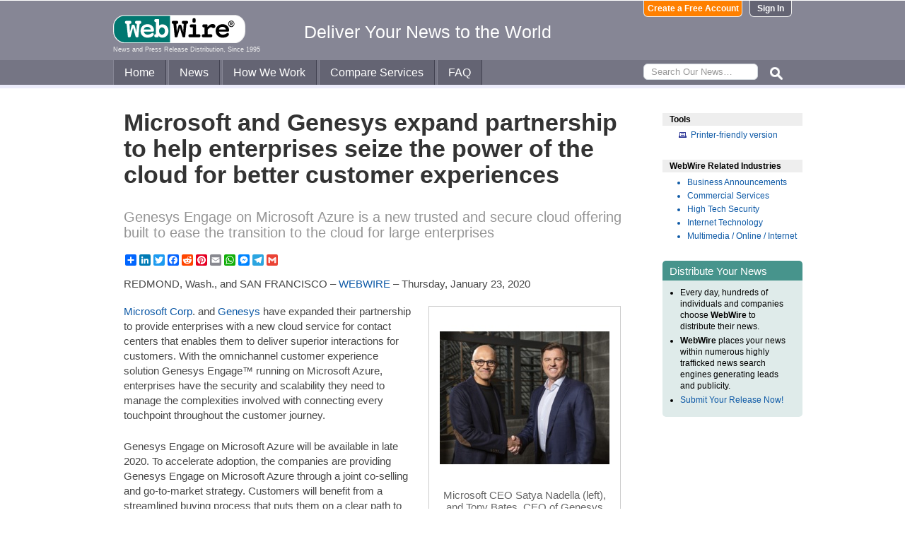

--- FILE ---
content_type: text/html
request_url: https://www.webwire.com/ViewPressRel.asp?aId=253962
body_size: 7615
content:



<!DOCTYPE html PUBLIC "-//W3C//DTD XHTML 1.0 Transitional//EN" "http://www.w3.org/TR/xhtml1/DTD/xhtml1-transitional.dtd">
<!-- Microdata markup added by Google Structured Data Markup Helper. -->
<html xmlns="http://www.w3.org/1999/xhtml" xmlns:fb="http://ogp.me/ns/fb#">
<head>
<meta http-equiv="Content-Type" content="text/html; charset=ISO-8859-1" />


<title>Microsoft and Genesys expand partnership to help enterprises seize the power of the cloud for better customer experiences  |  WebWire</title>
<meta name="description" content="  Microsoft Corp. and  Genesys  have expanded their partnership to provide enterprises with a new cloud service for contact centers that enables them to deliver superior interactions for customers. With the omnichannel customer experience solution Genesys Engage™ running on Microsoft Azure, enterprises have the security and scalability they need to manage the complexities involved with connecting every touchpoint throughout the customer journey.  Genesys Engage on Microsoft Azure will be av..." />
<meta name="keywords" content="microsoft, corp, genesys, expanded, partnership, provide, enterprises, cloud, service, contact, centers, enables, deliver, superior, interactions, customers, omnichannel, customer, experience, solution, genesys, engage, running, microsoft, azure, enterprises, security, scalability, need, manage, complexities, involved, connecting, touchpoint, customer, journey, genesys, engage, microsoft, azure, av, webwire, press release, news release" />

<meta property="og:title" content="Microsoft and Genesys expand partnership to help enterprises seize the power of the cloud for better customer experiences"/>
<meta property="og:type" content="article"/>
<meta property="og:url" content="https://www.webwire.com/ViewPressRel.asp?aId=253962"/>
<meta property="og:image" content="https://photos.webwire.com/prmedia/5/253962/253962-1-m.jpg"/>
<meta property="og:image:width" content="240" />
<meta property="og:image:height" content="240" />
<meta property="og:site_name" content="WebWire"/>
<meta property="og:description" content="  Microsoft Corp. and  Genesys  have expanded their partnership to provide enterprises with a new cloud service for contact centers that enables them to deliver superior interactions for customers. With the omnichannel customer experience solution Genesys Engage™ running on Microsoft Azure, enterprises have the security and scalability they need to manage the complexities involved with connecting every touchpoint throughout the customer journey.  Genesys Engage on Microsoft Azure will be av..."/>
<meta property="fb:app_id" content="438758792812728" />


<link rel="canonical" href="https://www.webwire.com/ViewPressRel.asp?aId=253962" />
<link rel="alternate" type="application/rss+xml" href="http://rssfeeds.webwire.com/webwire-recentheadlines" title="WebWire | Recent Headlines" />



<link rel="stylesheet" href="/css/webwire-main.css?201503" type="text/css" />
<link rel="stylesheet" href="/css/font-awesome-4.7.0/css/font-awesome.min.css" type="text/css" />


<link rel="stylesheet" href="/css/webwire-article.css" type="text/css" />


</head>

<body id="article">

<!-- Start #header -->
<div id="header-outter">
	<div id="header-inner-top">
		<div id="ww-logo">
		<a href="/"><img src="/imgs/webwire-logo-header.png" alt="WebWire - Press Release Distribution Services" title="Press Release Distribution Services Provided By WebWire" width="187" height="40" border="0" /></a>
		<h6>News and Press Release Distribution, Since 1995</h6>
		</div>
		<div id="tagline"><h3>Deliver Your News to the World</h3></div>
		<div id="header-buttons">
			
				<a href="LoginNoPR.asp" class="button btn-login">Sign In</a>
				<a href="PRRegistration.asp" class="button btn-register">Create a Free Account</a>
			
		</div>
	</div>

	<div id="header-inner-bottom">
		<ul id="top-nav-menu">
			<li id="m-home"><a href="/">Home</a></li>
			<li id="m-news"><a href="/recent-headlines.asp">News</a></li>
			<li id="m-how"><a href="/how-we-work.asp">How We Work</a></li>
			<li id="m-services"><a href="/OurServices.asp">Compare Services</a></li>
			<li id="m-faq"><a href="/faq.asp">FAQ</a></li>
			<li id="m-search">
				<div id="search-bar">
				<form id="searchForm" method="post" action="/SearchResults.asp" onsubmit="return topSearch_TextField_Validator(this)">
					<input name="txtSearch" type="text" id="searchbox" maxlength="50" placeholder="Search Our News&hellip;"/>
				</form>
				</div>
				<img src="/imgs/icons/search-ico.png" width="35" height="35" id="s-ico" />
			</li>
			
		</ul>
	</div>

	<div id="services-bar">
		<ul id="top-services-menu">
			<li id="m-all"><a href="/ourservices.asp">All</a></li>
			<li id="m-wp"><a href="/ourservices-prod1.asp">WebPost</a></li>
			<li id="m-wr"><a href="/ourservices-prod3.asp">WebRelease</a></li>
			<li id="m-tm"><a href="/ourservices-prod4.asp">Targeted Media</a></li>
			<li id="m-ws"><a href="/ourservices-prod5.asp">Wire Service</a></li>
		</ul>
	</div>




</div>

<!-- End #header -->



<!-- Start #wrap -->
<div id="wrap" itemscope itemtype="http://schema.org/NewsArticle"> 


<!-- Start #content -->
<div id="content">



<h1 itemprop="headline">Microsoft and Genesys expand partnership to help enterprises seize the power of the cloud for better customer experiences</h1>




<h2 itemprop="alternativeHeadline">Genesys Engage on Microsoft Azure is a new trusted and secure cloud offering built to ease the transition to the cloud for large enterprises</h2>

<!-- AddToAny BEGIN -->
<div class="a2a_kit a2a_default_style" data-a2a-url="https://www.webwire.com/ViewPressRel.asp?aId=253962" data-a2a-title="Microsoft and Genesys expand partnership to help enterprises seize the power of the cloud for better customer experiences">
<a class="a2a_dd" href="https://www.addtoany.com/share"></a>
<a class="a2a_button_linkedin"></a>
<a class="a2a_button_twitter"></a>
<a class="a2a_button_facebook"></a>
<a class="a2a_button_reddit"></a>
<a class="a2a_button_pinterest"></a>
<a class="a2a_button_email"></a>
<a class="a2a_button_whatsapp"></a>
<a class="a2a_button_facebook_messenger"></a>
<a class="a2a_button_telegram"></a>
<a class="a2a_button_google_gmail"></a>
</div>
<script>
var a2a_config = a2a_config || {};
a2a_config.onclick = 1;
a2a_config.num_services = 10;
</script>
<script async src="https://static.addtoany.com/menu/page.js"></script>
<!-- AddToAny END -->

<br />

<div style="margin-bottom:20px;">REDMOND, Wash., and SAN FRANCISCO &ndash; <span itemprop="publisher" itemscope itemtype="http://schema.org/Organization"><span itemprop="name"><a href="https://www.webwire.com/" rel="nofollow">WEBWIRE</a></span></span> &ndash; <span itemprop="datePublished" content="2020-01-23">Thursday, January 23, 2020</span></div>

<div class="mediaBox"><a href="https://photos.webwire.com/prmedia/5/253962/253962-1.jpg?202611922925" class="ww_lnktrkr imgBox"><img itemprop="image" alt="Microsoft CEO Satya Nadella (left), and Tony Bates, CEO of Genesys (right)"  border="0" width="240" src="https://photos.webwire.com/prmedia/5/253962/253962-1-m.jpg?202611922925" /></a><div class="imageCaption">Microsoft CEO Satya Nadella (left), and Tony Bates, CEO of Genesys (right)</div></div>

<span itemprop="articleBody">


<p><a href="https://www.microsoft.com/en-us/" target="_blank" class="ww_lnktrkr" referrerpolicy="unsafe-url" rel="nofollow">Microsoft Corp</a>. and <a href="http://www.genesys.com/" target="_blank" class="ww_lnktrkr" referrerpolicy="unsafe-url" rel="nofollow">Genesys</a> have expanded their partnership to provide enterprises with a new cloud service for contact centers that enables them to deliver superior interactions for customers. With the omnichannel customer experience solution Genesys Engage™ running on Microsoft Azure, enterprises have the security and scalability they need to manage the complexities involved with connecting every touchpoint throughout the customer journey.</p>

<p>Genesys Engage on Microsoft Azure will be available in late 2020. To accelerate adoption, the companies are providing Genesys Engage on Microsoft Azure through a joint co-selling and go-to-market strategy. Customers will benefit from a streamlined buying process that puts them on a clear path to the cloud.</p>

<p><strong>The power of Genesys Engage on Microsoft Azure</strong></p>

<p>With its multitenant architecture, Genesys Engage on Microsoft Azure gives customers the ability to innovate faster and improve their business agility. In addition, by running the Genesys customer experience solution on this dependable cloud environment, enterprises will be able to maximize their investment in Microsoft Azure through simplified management and maintenance requirements, centralized IT expertise, reduced costs, and more. These solutions make it easier for enterprises to leverage cloud and artificial intelligence (AI) technologies so they can gain deeper insights and provide tailor-made experiences for their customers.</p>

<p>Nemo Verbist, senior vice president of Intelligent Business and Intelligent Workplace at NTT Ltd., one of the top five global technology and services providers for the world’s largest enterprises and a partner of both Microsoft and Genesys, sees great value in the partnership. Verbist said, “Many of our customers have standardized on Microsoft solutions, and Genesys Engage on Microsoft Azure gives them an additional opportunity to take advantage of their investment. Together, these solutions provide enterprises a secure and powerful foundation to communicate with their customers in creative and meaningful ways.”</p>

<p>“Large contact centers receive an exceptionally high volume of inquiries across a growing list of channels and platforms. One of the biggest challenges is connecting the details of every interaction across all channels to ensure each customer has a seamless experience,” said Kate Johnson, president, Microsoft U.S. “By leveraging Microsoft’s Azure cloud and AI technologies, Genesys is helping enterprises create a seamless customer journey with Microsoft’s trusted, secure and scalable platform.”</p>

<p>“We are thrilled to give large enterprises the opportunity to run their mission-critical customer experience platform in the cloud environment they already know and trust — Microsoft Azure,” said Peter Graf, chief strategy officer of Genesys. “Together, we’re making it simpler for even the most complex organizations to transition to the cloud, enabling them to unlock efficiencies and accelerate innovation so they can build deeper connections with customers.”</p>

<p>The companies are also exploring and developing new integrations for Genesys and Microsoft Teams, Microsoft Dynamics 365 and Azure Cognitive Services to streamline collaboration and communications for employees and customers. More information will be released about these upcoming integrations later this year.</p>

<p>Register for the upcoming webinar, <a href="https://www.genesys.com/webinars/genesys-engage-microsoft-azure-transform-your-customer-experience-in-the-cloud" target="_blank" class="ww_lnktrkr" referrerpolicy="unsafe-url" rel="nofollow">Genesys Engage + Microsoft Azure: Transform Your Customer Experience in the Cloud</a>, to learn more on March 4.</p>

<p>To learn more about how Genesys and Microsoft are partnering, please visit the <a href="https://news.microsoft.com/transform/?p=30053" target="_blank" class="ww_lnktrkr" referrerpolicy="unsafe-url" rel="nofollow">Microsoft Transform blog</a>.</p>

<p><strong>About Genesys</strong></p>

<p>Every year, Genesys<sup>®</sup> delivers more than 70 billion remarkable customer experiences for organizations in over 100 countries. Through the power of the cloud and AI, our technology connects every customer moment across marketing, sales and service on any channel, while also improving employee experiences. Genesys pioneered Experience as a Service<sup>SM</sup> so organizations of any size can provide true personalization at scale, interact with empathy, and foster customer trust and loyalty. This is enabled by Genesys Cloud<sup>TM</sup>, an all-in-one solution and the world’s leading public cloud contact center platform, designed for rapid innovation, scalability and flexibility. Visit <a href="http://www.genesys.com" target="_blank" referrerpolicy="unsafe-url" rel="nofollow" class="ww_lnktrkr">www.genesys.com</a>.</p>

<p><strong>About Microsoft</strong></p>

<p>Microsoft (Nasdaq “MSFT” @microsoft) enables digital transformation for the era of an intelligent cloud and an intelligent edge. Its mission is to empower every person and every organization on the planet to achieve more.</p>

<p>©2020 Genesys Telecommunications Laboratories, Inc. All rights reserved. Genesys and the Genesys logo are trademarks and/or registered trademarks of Genesys. All other company names and logos may be registered trademarks or trademarks of their respective companies.</p>
</span>
<br />

 <p>( Press Release Image: <a href="https://photos.webwire.com/prmedia/5/253962/253962-1.jpg" target="_blank" rel="nofollow" class="ww_lnktrkr">https://photos.webwire.com/prmedia/5/253962/253962-1.jpg</a> )</p>

<br />


	<dl id="relatedLinks">
		<dt>Related Links</dt>
		<dd><a href="https://news.microsoft.com/2020/01/23/microsoft-and-genesys-expand-partnership-to-help-enterprises-seize-the-power-of-the-cloud-for-better-customer-experiences/" target="_blank" class="ww_lnktrkr" referrerpolicy="unsafe-url" rel="nofollow">Source</a></dd>
		<dd></dd>
		<dd></dd>
	</dl>


<p id="wwguid">WebWireID253962</p>

<!-- AddToAny BEGIN -->
<div class="a2a_kit a2a_default_style" data-a2a-url="https://www.webwire.com/ViewPressRel.asp?aId=253962" data-a2a-title="Microsoft and Genesys expand partnership to help enterprises seize the power of the cloud for better customer experiences">
<a class="a2a_dd" href="https://www.addtoany.com/share"></a>
<a class="a2a_button_linkedin"></a>
<a class="a2a_button_twitter"></a>
<a class="a2a_button_facebook"></a>
<a class="a2a_button_reddit"></a>
<a class="a2a_button_pinterest"></a>
<a class="a2a_button_email"></a>
<a class="a2a_button_whatsapp"></a>
<a class="a2a_button_facebook_messenger"></a>
<a class="a2a_button_telegram"></a>
<a class="a2a_button_google_gmail"></a>
</div>
<!-- AddToAny END -->

<br /><br /><br />

<p class="newsDisclaimer"><br />This news content was configured by WebWire editorial staff. Linking is permitted.</p><p class="promoDisclaimer">News Release Distribution and Press Release <a href="OurServices.asp">Distribution Services</a> Provided by WebWire.</p>


</div>
<!-- End #content -->

<!-- Start #sidebar -->
<div id="sidebar">

<dl>
	<dt id="tools">Tools</dt>
	<dd id="printThis"><a href="ViewPressRel_print.asp?aId=253962" target="_blank" class="ToolsItem" rel="nofollow">Printer-friendly version</a></dd>
</dl>


 

<dl>
<dt id="relatedIndustries">WebWire Related Industries</dt>

   <dd itemprop="articleSection" class="rInduItem"><a href="industry-news.asp?indu=BUA">Business Announcements</a></dd>   <dd itemprop="articleSection" class="rInduItem"><a href="industry-news.asp?indu=COS">Commercial Services</a></dd>   <dd itemprop="articleSection" class="rInduItem"><a href="industry-news.asp?indu=HTS">High Tech Security</a></dd>   <dd itemprop="articleSection" class="rInduItem"><a href="industry-news.asp?indu=ITE">Internet Technology</a></dd>   <dd itemprop="articleSection" class="rInduItem"><a href="industry-news.asp?indu=MLM">Multimedia / Online / Internet</a></dd>
	
</dl>



	<div class="floatingBox greenBox">
		<h4>Distribute Your News</h4>
		<ul>
			<li>Every day, hundreds of individuals and companies choose <strong>WebWire</strong> to distribute their news.</li>
			<li><strong>WebWire</strong> places your news within numerous highly trafficked news search engines generating leads and publicity.</li>
			<li><a href="IniAddRelease.asp">Submit Your Release Now!</a></li>
		</ul>
	</div>

</div>
<!-- End #sidebar -->


</div>
<!-- End #wrap -->



<!-- <br />  To fix IE DIVs clearing -->
<!-- Start #footer -->
<div id="footer">
	<ul>
		<li id="copyRight">WebWire&reg; 1995 - 2026</li>
		<li><a href="/AboutUs.asp" rel="nofollow">About Us</a></li>
		<li><a href="/ServTerms.asp" rel="nofollow">Terms of Service</a></li>
		<li><a href="/PrivacyStatement.asp" rel="nofollow">Privacy Statement</a></li>
		
	</ul>
</div>
<!-- End #footer -->


<!-- ### Start footer scripts ### -->

<!-- Add jQuery library -->


<script src="//cdn.jsdelivr.net/npm/jquery@3.4.1/dist/jquery.min.js"></script>


<script type="text/javascript" language="JavaScript" >
$('#s-ico').click(function(){
	$('#searchForm').submit();
});
</script>

<script src="jQuery/accordion-menu/jquery.accordion.js"></script>

<script type="text/javascript" language="JavaScript" src="includes/JScripts.js"></script>
<script type="text/javascript" language="JavaScript" src="includes/webwire-gui.js"></script>

<!-- ### End footer scripts ### -->

<!-- Add fancyBox -->
<link rel="stylesheet" href="../fancybox/v2/source/jquery.fancybox.css?v=2.1.5" type="text/css" media="screen" />
<script type="text/javascript" src="../fancybox/v2/source/jquery.fancybox.pack.js?v=2.1.5"></script>

<script type="text/javascript">
	$(document).ready(function() {

		$(".modalBox").fancybox({
			maxWidth		: 700,
			scrolling		:'no',
			autoSize		: true,
			autoCenter		: true,
			openEffect		: 'fade',
			closeEffect		: 'fade',
			type			: 'inline'
		});
		
		$(".modalIframe").fancybox({
			maxWidth		: 700,
			minHeight		: 250,
			maxHeight		: 650,
			autoSize		: true,
			autoCenter		: true,
			openEffect		: 'fade',
			closeEffect		: 'fade',
			type			: 'iframe'
		});
		
		$(".imgBox").fancybox({
			openEffect		: 'elastic',
			closeEffect		: 'elastic',
		});
		
		$(".clippingReportBox").fancybox({
			width			: 800,
			height			: 550,
			autoSize		: false,
			openEffect		: 'fade',
			closeEffect		: 'fade',
			type			: 'iframe'
		});
		
	});
</script>

<script type="text/javascript">
	$(document).ready(function() {

		$(".iFrameBox").fancybox({
			width				: 560,
			height				: 340,
			autoSize			: false,
			openEffect			: 'fade',
			closeEffect			: 'fade',
			type				: 'iframe'
		});
		
		$(".imgBox").fancybox({
			openEffect	: 'elastic',
			closeEffect	: 'elastic',
		});
		
		$("a.ww_lnktrkr").click(function() {
			$.post("ckTrckng.asp", {aID:253962});
			return true;
		});

	});
</script>



<script type="text/javascript">
<!--
function MM_validateForm() { //v4.0
  if (document.getElementById){
    var i,p,q,nm,test,num,min,max,errors='',args=MM_validateForm.arguments;
    for (i=0; i<(args.length-2); i+=3) { test=args[i+2]; val=document.getElementById(args[i]);
      if (val) { nm=val.name; if ((val=val.value)!="") {
        if (test.indexOf('isEmail')!=-1) { p=val.indexOf('@');
          if (p<1 || p==(val.length-1)) errors='All e-mail fields must contain valid e-mail addresses.\n';
        } else if (test!='R') { num = parseFloat(val);
          if (isNaN(val)) errors+='- '+nm+' must contain a number.\n';
          if (test.indexOf('inRange') != -1) { p=test.indexOf(':');
            min=test.substring(8,p); max=test.substring(p+1);
            if (num<min || max<num) errors+='- '+nm+' must contain a number between '+min+' and '+max+'.\n';
      } } } else if (test.charAt(0) == 'R') errors = '- All Fields are required.\n'; }
    } if (errors) alert('The following error(s) occurred:\n'+errors);
    document.MM_returnValue = (errors == '');
} }
//-->
</script>



<div id="fb-root"></div>
<script>(function(d, s, id) {
  var js, fjs = d.getElementsByTagName(s)[0];
  if (d.getElementById(id)) return;
  js = d.createElement(s); js.id = id;
  js.src = "//connect.facebook.net/en_US/all.js#xfbml=1&appId=438758792812728";
  fjs.parentNode.insertBefore(js, fjs);
}(document, 'script', 'facebook-jssdk'));</script>
	  
</body>
</html>


